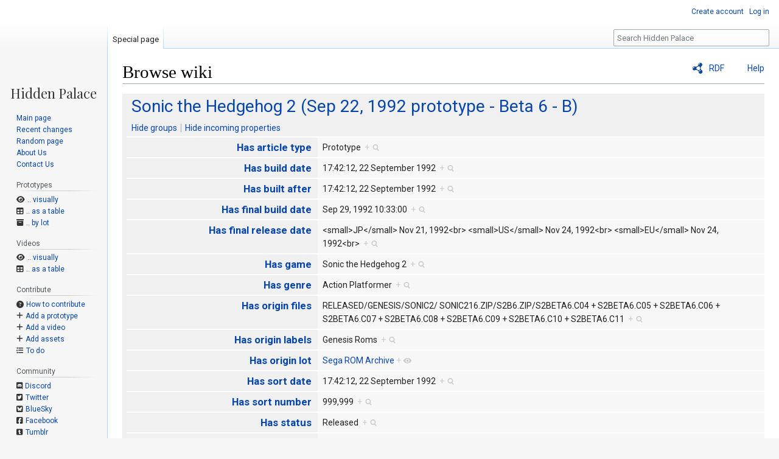

--- FILE ---
content_type: text/css; charset=utf-8
request_url: https://hiddenpalace.org/w/load.php?lang=en&modules=ext.semanticbreadcrumblinks.styles&only=styles&skin=vector
body_size: 210
content:
.sbl-breadcrumb-trail-boxed{clear:both;border:1px solid #AAAAAA;background-color:#F9F9F9;padding:5px}.sbl-breadcrumb-trail-light{color:#7D7D7D;font-size:84%;line-height:1.2em;margin:0 0 1.4em 0;width:auto}.sbl-breadcrumb-trail-light-boxed{border:1px solid rgb(238,238,238);background:none repeat scroll 0 0 rgb(249,249,249);color:rgb(119,119,119);padding:4px;margin-bottom:12px}.sbl-breadcrumb-bootstrap{padding:8px 15px;margin-bottom:20px;list-style:none;background-color:#f5f5f5;border-radius:4px;font-family:"Helvetica Neue",Helvetica,Arial,sans-serif;font-size:14px;line-height:1.42857143}.sbl-breadcrumb-slash-right:after,.sbl-breadcrumb-slash-left:before{padding:0 5px 0 8px;color:#ccc;content:"/\00a0"}.sbl-breadcrumb-slash-location{color:#777}.sbl-breadcrumb-pipe-right:after,.sbl-breadcrumb-pipe-left:before{content:"|";margin-left:5px;margin-right:5px;font-size:0.875em}.sbl-breadcrumb-arrow-right{border-top:5px solid transparent;border-bottom:5px solid transparent;border-left:5px solid #AAAAAA;display:inline-block;position:relative;margin-left:4px;margin-right:4px}.sbl-breadcrumb-arrow-left{border-top:5px solid transparent;border-bottom:5px solid transparent;border-right:5px solid #AAAAAA;display:inline-block;position:relative;margin-left:4px;margin-right:4px}.sbl-breadcrumb-has-childern{font-style:italic}.sbl-breadcrumb-children-list{margin:.3em 0 0 0.6em}#contentSub #sbl-breadcrumbs{font-size:100%;margin:0.9em 0 1.4em -1em}#contentSub span.subpages{display:none}.skin-chameleon .sbl-breadcrumb-children-list{margin:.1em 0 0 -1.5em}.skin-chameleon #contentSub #sbl-breadcrumbs{margin:0.9em 0 1.4em 0}
/* Cached 20260117204912 */